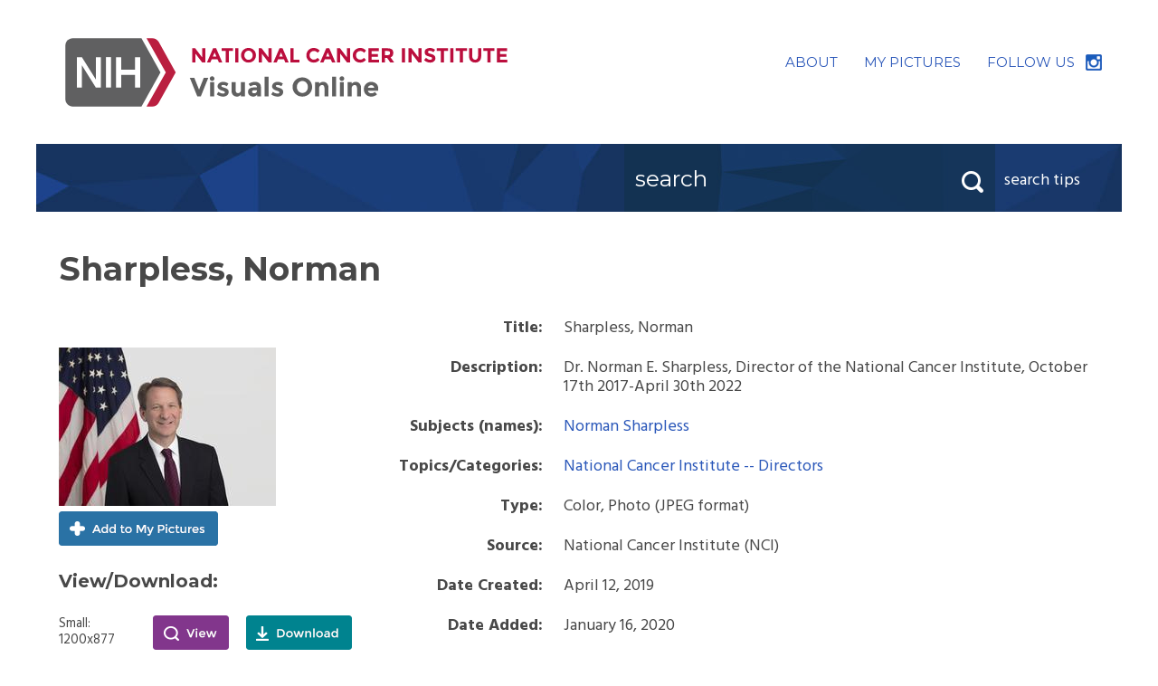

--- FILE ---
content_type: text/html;charset=UTF-8
request_url: https://visualsonline.cancer.gov/details.cfm?imageid=12502
body_size: 8708
content:
<!DOCTYPE html>
<html lang="en">

<head>
	<script src="//assets.adobedtm.com/f1bfa9f7170c81b1a9a9ecdcc6c5215ee0b03c84/satelliteLib-e44f825d465333ff541943505a70967a1ce9eea0.js"></script>
	<meta http-equiv="X-UA-Compatible" content="IE=edge" />
	<meta charset="utf-8" />
	<meta name="viewport" content="width=device-width, initial-scale=1">
	<link href='https://fonts.googleapis.com/css?family=Hind:400,700|Montserrat:400,700' rel='stylesheet' type='text/css'>
	<link href="styles.css" rel="stylesheet" />
	<script src="https://ajax.googleapis.com/ajax/libs/jquery/3.7.1/jquery.min.js"></script>
	<script src="js/jquery-dropdown.js"></script>
	<script src="js/main.js"></script>
	
	<script type="text/javascript">
	function validateNavSearch(searchform) {
		if (document.getElementById('q').value.includes("'"))
			{
			alert("Searches cannot include apostrophes. Please replace any apostrophe characters with a space.")
			return false;
			}
		else 
		{
			return true;
		}
	}
	</script>

	<title>Sharpless, Norman: Image Details - NCI Visuals Online</title>
	<meta name="keywords" content="" />
	<meta name="description" content="Image information and view/download options." />
<script src="https://assets.adobedtm.com/6a4249cd0a2c/785de09de161/launch-70d67a6a40a8.min.js" async></script></head>

<body>
	<div class="skip"><a title="Skip to content" href="#content">Skip to content</a></div>
	<!--[if lt IE 9]>
    <script src="https://cdnjs.cloudflare.com/ajax/libs/respond.js/1.4.2/respond.min.js"></script>
		<script src="http://html5shim.googlecode.com/svn/trunk/html5.js"></script>
  <![endif]-->

	<!-- HEADER -->
	<header role="banner" class="banner clearfix">
		<div class="logo">
			<h1><a href="/"><img src="siteimages/logos/nci-logo.svg" onerror="this.src='siteimages/logos/nci-logo.png'; this.removeAttribute('onerror');" alt="NCI Visuals Online"></a></h1>
		</div>
        
        
		<div class="utility-nav">
			<ul class="utility-nav">
				<li><a href="about.cfm" class="about">ABOUT</a></li>
				<li><a href="lightbox.cfm" class="my-picture" title="Place to store images temporarily">MY&nbsp;PICTURES</a></li>
				<li class="follow-us"><a href="https://www.instagram.com/nationalcancerinstitute/">FOLLOW&nbsp;US</a></li>
			</ul>
		</div>
	</header>
  
  <!-- begin browse bar -->
	<div class="browse-search-images clearfix">
		
		
		
		<div class="search-bar-tips-container">
		
		<div class="header-search" role="search">
			<form action="searchaction.cfm" method="get" id="" name="" class="searchform" onSubmit="return validateNavSearch(this);">
				<label class="hidden" for="q">Search</label>
				<input placeholder="search" class="search-input" id="q" maxlength="255" name="q" type="text">
				<button class="searchSubmit" id="sitesearch" type="submit">
					<span class="hidden">Search</span>
				</button>
			</form>
		</div>
		<div class="js-dropdown search-tips" data-dropdown-settings="{'closeButton':true}">
			<div class="dropdown-title">
				search tips
			</div>
			<div class="dropdown-content">
				<span class="nub"></span>
				<p><strong>Search Tips</strong></p>
	<ul>
		<li>Use the <a href="search.cfm">search page</a> for more options</li>
        <li>Use quotation marks (e.g.&nbsp;<strong>"breast&nbsp;cancer"</strong>) to search by that <em>exact term</em> or phrase, no variations.
		<li>Use multiple keywords separated by spaces (e.g.&nbsp;<strong>kidney&nbsp;renal</strong>) for broader search results. This search will retrieve items that correspond to <em>any</em> of those words, ranking higher those with all or most of the keywords. Plurals and other variations are automatically included.</li>
		<li>To exclude a word from your search, precede it with a hyphen, e.g.&nbsp;<strong>-historical</strong></li>
		<li>Searches are case-insensitive</li>
		<li>Do not include apostrophes in your search - replace any apostrophes with spaces</li>
	</ul>
			</div>
		</div>
		</div>
	</div>
	<!-- end browse bar -->

	<!-- END HEADER -->

	<!-- Begin MAIN CONTENT AREA -->
	<div class="main-content" id="content" tabindex="-1">
    

<h2>Sharpless, Norman</h2>

<div class="clearfix">
    
<div id="thumb">
	
    	
        <img src="images/12502-preview.jpg" width="240" height="175" alt="preview" />
	<a href="addlb.cfm?imageid=12502" class="add-picture">Add to My Pictures</a> 
		<h4>View<span class="download-text">/Download</span>:</h4>
			
			<div class="view-download clearfix">
                <div class="download-size">Small: <span class="note"><br />1200x877</span></div>
                <div class="view"><a href="retrieve.cfm?imageid=12502&amp;dpi=72&amp;fileformat=jpg" id="view-small">View</a></div>
                <div class="download"><a href="retrieve.cfm?imageid=12502&amp;dpi=72&amp;fileformat=jpg&amp;disposition=attachment" id="dl-small">Download</a></div>
            </div>
            
			<div class="view-download clearfix">
                <div class="download-size">Medium: <span class="note"><br />2500x1828</span></div>
                <div class="view"><a href="retrieve.cfm?imageid=12502&amp;dpi=150&amp;fileformat=jpg" id="view-medium">View</a></div>
                <div class="download"><a href="retrieve.cfm?imageid=12502&amp;dpi=150&amp;fileformat=jpg&amp;disposition=attachment" id="dl-medium">Download</a></div>
            </div>
                
			<div class="view-download clearfix">
                <div class="download-size">Large: <span class="note"><br />5000x3655</span></div>
                <div class="view"><a href="retrieve.cfm?imageid=12502&amp;dpi=300&amp;fileformat=jpg" id="view-large">View</a></div>
                <div class="download"><a href="retrieve.cfm?imageid=12502&amp;dpi=300&amp;fileformat=jpg&amp;disposition=attachment" id="dl-large">Download</a></div>
            </div>
                
</div>


<div id="imageinfo">

 	<table class="image-information-text">
	
    
		
	<tr>
        <th scope="row">Title:</th>
        <td>Sharpless, Norman</td>
	</tr>
    

    <tr>
        <th scope="row">Description:</th>
        
        <td>
		Dr. Norman E. Sharpless, Director of the National Cancer Institute, October 17th 2017-April 30th 2022 
        </td>
    </tr>
	
		<tr>
		<th scope="row">Subjects (names):</th>
		<td>
		
		<a href="searchaction.cfm?q=%22Norman+Sharpless%22&amp;sort=datecreated">Norman Sharpless</a> </td>
		</tr>
	
		<tr>
		<th scope="row">Topics/Categories:</th>
		<td>
		
		<a href="searchaction.cfm?topicid=88">National Cancer Institute -- Directors</a> </td>
		</tr>
	
	<tr>
	<th scope="row">Type:</th>
	<td>Color, Photo (JPEG format)</td>
	</tr>
	
	
		<tr>
		<th scope="row">Source:</th>
		<td>National Cancer Institute (NCI)</td>
		</tr>
	
	
	<tr>
	<th scope="row">Date Created:</th>
	<td>April 12, 2019</td>
	</tr>
	
	<tr>
	<th scope="row">Date Added:</th>
	<td>January 16, 2020</td>
	</tr>
	
	
	
	<tr>
	<th scope="row">Reuse Restrictions:</th>
	<td>
		
			<strong>None</strong> - This image is in the public domain and can be freely reused. Please credit the source and, where possible, the creator listed above.
		
	</td>
	</tr>
	


	</table>
	
</div>



	</div>

	</div>

	<!-- End MAIN CONTENT AREA -->

	<!-- FOOTER -->
	<footer role="contentinfo" class="site-footer">
		<ul>
			<li><a href="/">VOL Home</a></li>
			<li><a href="about.cfm">About</a></li>
			<li><a href="lightbox.cfm" title="Place to store images temporarily">My Pictures</a></li>
			
			<li><a href="search.cfm">Search</a></li>
			<li><a href="signin/">Staff Login</a></li>
			<li><a href="http://www.cancer.gov/policies/privacy-security">Policies</a></li>
			<li><a href="http://www.cancer.gov/policies/accessibility">Accessibility</a></li>
			<li><a href="http://www.cancer.gov/policies/foia">FOIA</a></li>
			<li><a href="https://www.hhs.gov/vulnerability-disclosure-policy/index.html">HHS Vulnerability Disclosure</a></li>
		</ul>
        <ul>
        
        	<li>Contact Us: <a href="mailto:cancergovstaff@mail.nih.gov">cancergovstaff@mail.nih.gov</a></li>
        </ul>
		<ul>
			<li><a href="http://www.hhs.gov/">U.S. Department of Health and Human Services</a></li>
			<li><a href="https://www.nih.gov/">National Institutes of Health</a></li>
			<li><a href="http://www.cancer.gov/">National Cancer Institute</a></li>
			<li><a href="https://www.usa.gov/">USA.gov</a></li>
		</ul>
		<p>NIH...Turning Discovery Into Health &#174;</p>
	</footer>

<!-- **** NCI Web Analytics  - DO NOT ALTER **** -->
<script type="text/javascript" src="//static.cancer.gov/webanalytics/wa_vo_pageload.js"></script>
<!-- **** End NCI Web Analytics Page **** -->

<script type="text/javascript">_satellite.pageBottom();</script>

	<!-- END FOOTER -->
</body>

</html>